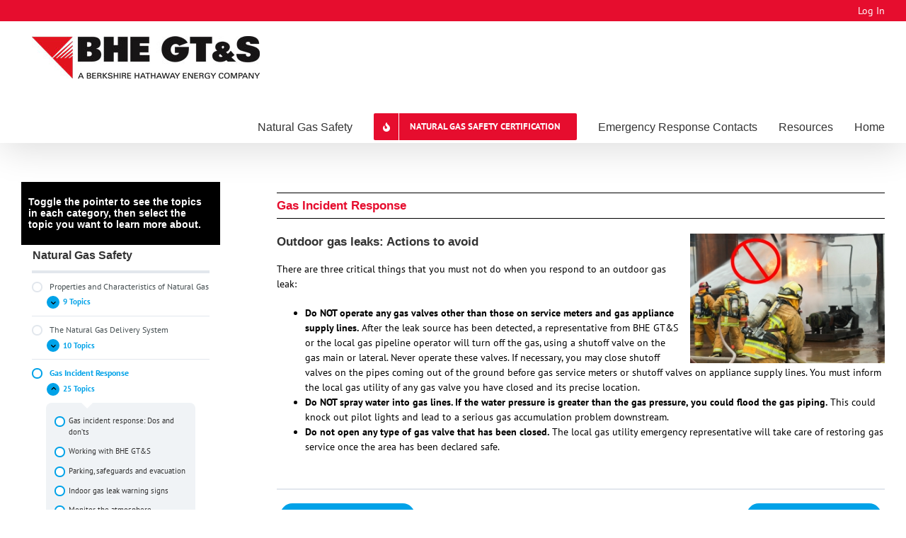

--- FILE ---
content_type: application/javascript
request_url: https://bhegts.e-smartresponders.com/wp-content/themes/Avada-Child-Theme/learndash-nav-fix.js?ver=1
body_size: 528
content:
function checkDivsAndSimulateClick() {
  // Use querySelector to find the elements with the specified classes
  const parentDiv = document.querySelector('.ld-lesson-navigation');
  const childDiv = document.querySelector('.ld-is-current-lesson');
  const targetButton = document.querySelector('.ld-is-current-lesson .ld-expand-button');

  // Check if all required elements exist in the DOM
  if (parentDiv && childDiv && targetButton) {

    targetButton.click();
  } else {
   
  }
}
window.onload = checkDivsAndSimulateClick;